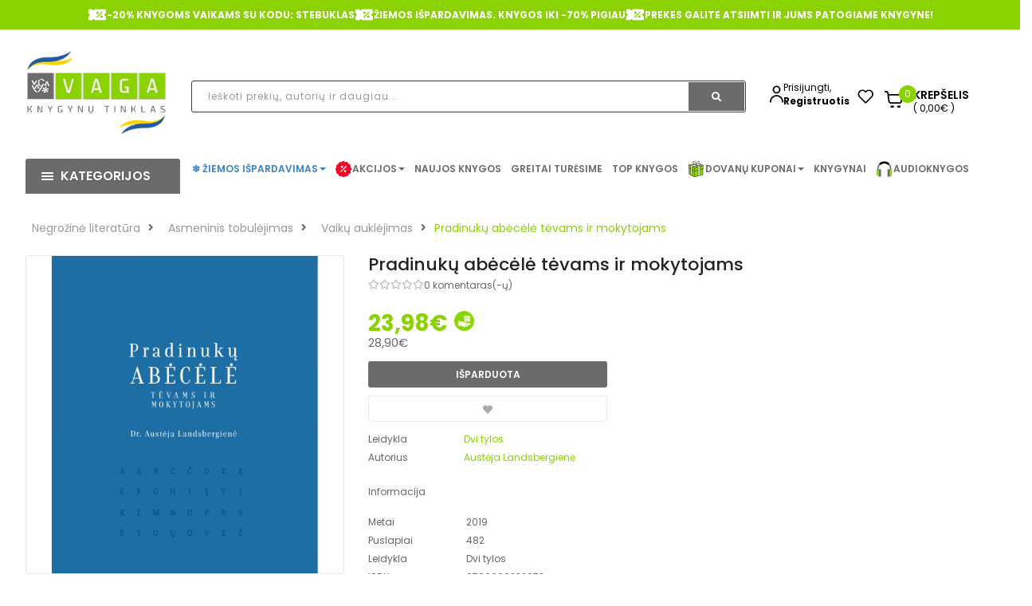

--- FILE ---
content_type: image/svg+xml
request_url: https://vaga.lt/image/icons/contact-info-icon.svg
body_size: 2050
content:
<svg width="26" height="25" viewBox="0 0 26 25" fill="none" xmlns="http://www.w3.org/2000/svg">
<path d="M23.5718 5.80678C23.6621 5.92255 23.7939 5.99873 23.9393 6.01927C24.0847 6.0398 24.2324 6.00309 24.3513 5.91686C24.4701 5.83064 24.5509 5.70164 24.5765 5.55704C24.6021 5.41244 24.5706 5.26355 24.4886 5.14172C24.3928 5.00968 24.2929 4.87959 24.1889 4.75143C24.0923 4.64137 23.9568 4.57303 23.8108 4.56077C23.6648 4.5485 23.5198 4.59326 23.4062 4.68565C23.2925 4.77803 23.219 4.91086 23.2012 5.05624C23.1834 5.20163 23.2226 5.34826 23.3106 5.46535C23.4017 5.57776 23.4887 5.69157 23.5718 5.80678Z" fill="#172956"/>
<path d="M25.6078 7.28963C25.5597 7.14732 25.457 7.02995 25.3223 6.96334C25.1877 6.89673 25.0321 6.88634 24.8898 6.93444C24.7475 6.98255 24.6301 7.08522 24.5635 7.21987C24.4969 7.35451 24.4865 7.5101 24.5346 7.65241C24.7543 8.29938 24.8665 8.97794 24.867 9.66118C24.8432 11.4055 24.1424 13.0723 22.9126 14.3095C22.8134 14.4144 22.758 14.5534 22.7579 14.6978V19.6102L19.4443 16.9192C19.3698 16.8581 19.2809 16.8171 19.186 16.8001C19.0912 16.7831 18.9936 16.7907 18.9025 16.8221C18.5516 16.9423 18.1952 17.0459 17.8345 17.1325H17.8287C17.1396 17.2974 16.4375 17.4027 15.7303 17.4474C15.686 17.4503 15.6416 17.4532 15.5973 17.4555C15.3737 17.4674 15.1497 17.4752 14.9251 17.4752C9.44283 17.4752 4.98291 13.969 4.98291 9.65924C4.98291 9.467 4.99456 9.27541 5.01268 9.08415C5.01592 9.04919 5.01883 9.01424 5.02272 8.97929C5.04356 8.78617 5.07359 8.59415 5.11269 8.40388C5.11269 8.39579 5.11657 8.3877 5.11819 8.37928C5.20667 7.9636 5.33589 7.55765 5.50395 7.16729C6.83083 4.07599 10.5526 1.84296 14.9251 1.84296C17.3097 1.81553 19.6443 2.52696 21.6084 3.87955C21.7306 3.96688 21.8825 4.00209 22.0307 3.97742C22.1789 3.95274 22.3112 3.87022 22.3985 3.748C22.4858 3.62577 22.521 3.47386 22.4964 3.32568C22.4717 3.1775 22.3892 3.04519 22.2669 2.95786C20.1104 1.46955 17.5459 0.68552 14.9258 0.713492C10.1788 0.713492 6.12144 3.14071 4.54892 6.53881C1.69776 8.05436 0 10.5916 0 13.3619C0.0158867 15.1435 0.699157 16.8543 1.91491 18.1568V23.4759C1.91502 23.583 1.94548 23.6879 2.00276 23.7784C2.06003 23.8689 2.14179 23.9413 2.23854 23.9872C2.3352 24.0332 2.44291 24.0509 2.5492 24.0383C2.6555 24.0256 2.75604 23.9831 2.83919 23.9157L6.44636 20.9862C7.63186 21.3563 8.86696 21.5429 10.1089 21.5396C13.3316 21.5396 16.361 20.2908 18.2617 18.194C18.5002 18.1331 18.7375 18.0678 18.9714 17.9936L22.9676 21.2393C23.0507 21.3068 23.1512 21.3493 23.2574 21.362C23.3637 21.3747 23.4713 21.357 23.568 21.311C23.6646 21.265 23.7462 21.1926 23.8034 21.1021C23.8605 21.0116 23.8909 20.9068 23.8909 20.7998V14.9195C25.2292 13.4937 25.982 11.6166 26 9.66118C25.9996 8.85455 25.8671 8.05343 25.6078 7.28963ZM16.1682 18.5529C14.3891 19.784 12.2715 20.4319 10.1082 20.4069C8.88545 20.411 7.67055 20.2114 6.51335 19.8163C6.42226 19.785 6.32467 19.7775 6.22985 19.7944C6.13503 19.8114 6.04613 19.8524 5.9716 19.9134L3.04761 22.2879V17.9357C3.04745 17.7913 2.99224 17.6525 2.89324 17.5474C1.78561 16.4334 1.15431 14.9326 1.1327 13.3619C1.1327 11.3842 2.18093 9.5314 3.99552 8.20906C3.99358 8.21844 3.99293 8.22847 3.99099 8.23818C3.94956 8.44725 3.91817 8.6589 3.8939 8.87314C3.88905 8.91748 3.88549 8.96182 3.88128 9.00615C3.86186 9.22266 3.84892 9.44046 3.84892 9.66118C3.84892 14.5955 8.81694 18.6098 14.9238 18.6098C15.1209 18.6098 15.317 18.6047 15.5128 18.5966C15.5542 18.5946 15.5957 18.5917 15.6374 18.5894C15.8012 18.581 15.9642 18.5702 16.1264 18.5571C16.141 18.5545 16.1546 18.5542 16.1682 18.5529Z" fill="#172956"/>
<path d="M10.5316 7.01878H12.0222C12.1724 7.01878 12.3165 6.95911 12.4227 6.8529C12.5289 6.74669 12.5885 6.60263 12.5885 6.45243C12.5885 6.30222 12.5289 6.15817 12.4227 6.05196C12.3165 5.94575 12.1724 5.88608 12.0222 5.88608H10.5316C10.3814 5.88608 10.2373 5.94575 10.1311 6.05196C10.0249 6.15817 9.96521 6.30222 9.96521 6.45243C9.96521 6.60263 10.0249 6.74669 10.1311 6.8529C10.2373 6.95911 10.3814 7.01878 10.5316 7.01878ZM19.3174 5.88608H14.5277C14.3775 5.88608 14.2335 5.94575 14.1273 6.05196C14.021 6.15817 13.9614 6.30222 13.9614 6.45243C13.9614 6.60263 14.021 6.74669 14.1273 6.8529C14.2335 6.95911 14.3775 7.01878 14.5277 7.01878H19.3174C19.4676 7.01878 19.6117 6.95911 19.7179 6.8529C19.8241 6.74669 19.8838 6.60263 19.8838 6.45243C19.8838 6.30222 19.8241 6.15817 19.7179 6.05196C19.6117 5.94575 19.4676 5.88608 19.3174 5.88608ZM19.3174 9.05149H10.5316C10.3814 9.05149 10.2373 9.11116 10.1311 9.21737C10.0249 9.32358 9.96521 9.46763 9.96521 9.61784C9.96521 9.76805 10.0249 9.9121 10.1311 10.0183C10.2373 10.1245 10.3814 10.1842 10.5316 10.1842H19.3174C19.4676 10.1842 19.6117 10.1245 19.7179 10.0183C19.8241 9.9121 19.8838 9.76805 19.8838 9.61784C19.8838 9.46763 19.8241 9.32358 19.7179 9.21737C19.6117 9.11116 19.4676 9.05149 19.3174 9.05149ZM10.5316 12.2156C10.3814 12.2156 10.2373 12.2753 10.1311 12.3815C10.0249 12.4877 9.96521 12.6318 9.96521 12.782C9.96521 12.9322 10.0249 13.0762 10.1311 13.1824C10.2373 13.2886 10.3814 13.3483 10.5316 13.3483H16.276C16.4262 13.3483 16.5702 13.2886 16.6764 13.1824C16.7826 13.0762 16.8423 12.9322 16.8423 12.782C16.8423 12.6318 16.7826 12.4877 16.6764 12.3815C16.5702 12.2753 16.4262 12.2156 16.276 12.2156H10.5316ZM19.3174 12.2156H18.3867C18.2365 12.2156 18.0924 12.2753 17.9862 12.3815C17.88 12.4877 17.8203 12.6318 17.8203 12.782C17.8203 12.9322 17.88 13.0762 17.9862 13.1824C18.0924 13.2886 18.2365 13.3483 18.3867 13.3483H19.3174C19.4676 13.3483 19.6117 13.2886 19.7179 13.1824C19.8241 13.0762 19.8838 12.9322 19.8838 12.782C19.8838 12.6318 19.8241 12.4877 19.7179 12.3815C19.6117 12.2753 19.4676 12.2156 19.3174 12.2156Z" fill="#172956"/>
</svg>
